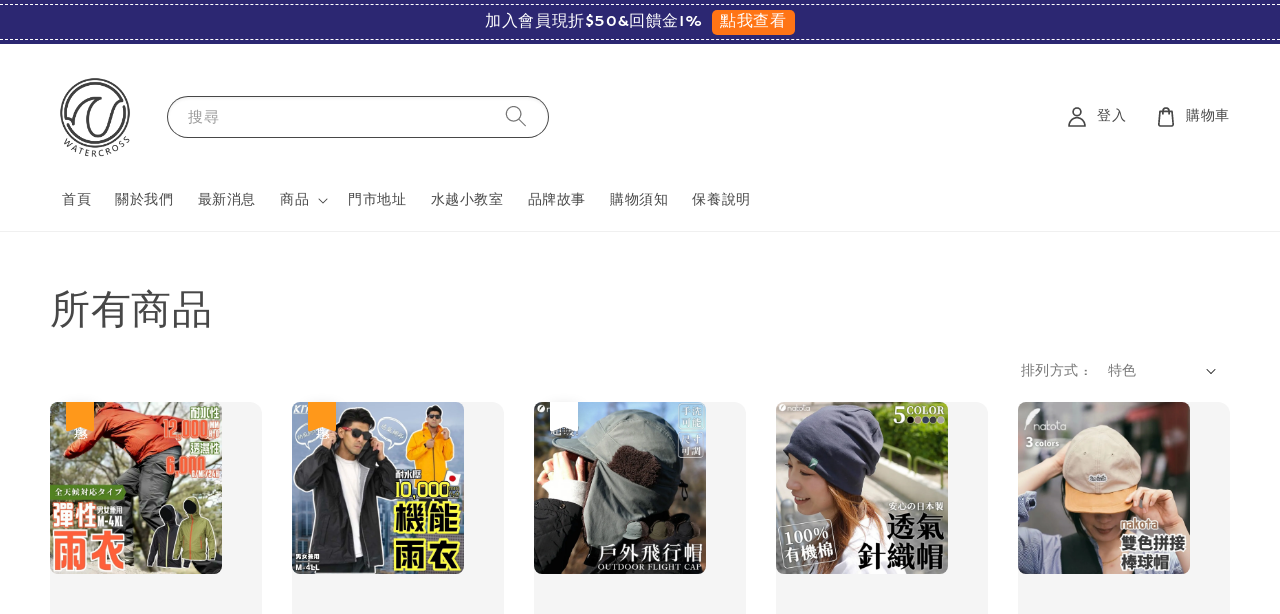

--- FILE ---
content_type: application/javascript; charset=UTF-8
request_url: https://apps.easystore.co/infinite-scrolling/script.js?shop=goodplowgoodplow.easy.co
body_size: 6635
content:
(function() {
  var loadScript = function(url, callback){
    var script = document.createElement("script");
    script.type = "text/javascript";
    // If the browser is Internet Explorer.
    if (script.readyState){ 
      script.onreadystatechange = function(){
        if (script.readyState == "loaded" || script.readyState == "complete"){
          script.onreadystatechange = null;
          callback();
        }
      };
    // For any other browser.
    } else {
      script.onload = function(){
        callback();
      };
    }
    script.src = url;
    document.getElementsByTagName("head")[0].appendChild(script);
  };

  var InfiniteScrollJs = function(){
    let is_autoload = '1'==1? true:false;
    let loading_style = '0';
    let view_more_text = '來點更多商品';
    let end_of_list_text = '沒有更多商品囉！';
    let error_text = '唉呀？好像發生錯誤了！';

    let container_selector = '.grid-uniform.grid-link__container';
    let next_page_selector = '.pagination-custom > li > a[title="Next"]';
    let hide_pagination = `${container_selector} + div + hr + div`;
    let container = document.querySelector(container_selector);

    if (!container || !document.querySelector(next_page_selector)) {
      // Check new theme
      container_selector = '#main-collection-product-grid';
      next_page_selector = '.pagination__list > li:last-child > .pagination__item-arrow';
      hide_pagination = `.pagination-wrapper`;
      container = document.querySelector(container_selector);
    } 
    
    if (!container || !document.querySelector(next_page_selector)) {
      return;
    }

    // put these into below container
    let template = document.createElement('template');
    let loading_svg = `<svg width="60" height="30" xmlns="http://www.w3.org/2000/svg" viewBox="0 0 100 100" preserveAspectRatio="xMidYMid" fill="${loading_style==1? 'rgba(0,0,0,0.3)':'rgba(255,255,225,0.3)'}"><circle cx="-15" cy="50" r="20"><animate attributeName="r" calcMode="spline" from="0" to="20" values="0;20;0" keyTimes="0;0.55;1" dur="0.75s" keySplines="0.1 0.8 0.2 1; 0.1 0.8 0.2 1" begin="-0.24s" repeatCount="indefinite"></animate><animate attributeName="opacity" calcMode="spline" values="1;0.7;1" keyTimes="0;0.55;1" dur="0.75s" keySplines="0.1 0.8 0.2 1; 0.1 0.8 0.2 1" begin="-0.24s" repeatCount="indefinite"></animate></circle><circle cx="50" cy="50" r="20"><animate attributeName="r" calcMode="spline" from="0" to="20" values="0;20;0" keyTimes="0;0.55;1" dur="0.75s" keySplines="0.1 0.8 0.2 1; 0.1 0.8 0.2 1" begin="-0.12s" repeatCount="indefinite"></animate><animate attributeName="opacity" calcMode="spline" values="1;0.7;1" keyTimes="0;0.55;1" dur="0.75s" keySplines="0.1 0.8 0.2 1; 0.1 0.8 0.2 1" begin="-0.12s" repeatCount="indefinite"></animate></circle><circle cx="115" cy="50" r="20"><animate attributeName="r" calcMode="spline" from="0" to="20" values="0;20;0" keyTimes="0;0.55;1" dur="0.75s" keySplines="0.1 0.8 0.2 1; 0.1 0.8 0.2 1" begin="0s" repeatCount="indefinite"></animate><animate attributeName="opacity" calcMode="spline" values="1;0.7;1" keyTimes="0;0.55;1" dur="0.75s" keySplines="0.1 0.8 0.2 1; 0.1 0.8 0.2 1" begin="0s" repeatCount="indefinite"></animate></circle></svg>`;
    template.innerHTML = `<div style="clear: both; width: 100%;padding-top: 24px; text-align: center;">
      <div class="page-load-status">
        <p class="infinite-scroll-request">${loading_svg}</p>
        <p class="infinite-scroll-last">${end_of_list_text}</p>
        <p class="infinite-scroll-error">${error_text}</p>
      </div>
      <button class="button infinite-scroll-view-more-button" style="${is_autoload? 'display: none;':''}">${view_more_text}</button>
    </div>
    `;
    container.insertAdjacentElement('afterend', template.content.firstChild);
    

    let infScroll = new InfiniteScroll(container, {
      // options
      path: function() {
        let pageNumber = ( this.loadCount + 2 );
        let nextPageUrl = document.querySelector(next_page_selector).href;
        let newNextUrl = nextPageUrl.replace(/page=\d+/, `page=${pageNumber}`);
        return newNextUrl;
      },
      checkLastPage: `${next_page_selector}`,
      append: `${container_selector} > .grid__item`,
      hideNav: `${hide_pagination}`,
      status: '.page-load-status',
      history: false,
      scrollThreshold: is_autoload ? 400 : false,
      button: is_autoload ? undefined : '.infinite-scroll-view-more-button',
    });

    infScroll.on('append', function(){
      try {
        if (typeof lozad !== "undefined" && typeof observer !== "undefined" && typeof observer.observe !== "undefined") {
          observer.observe();
        }

        // make lazy loaded products price show in selected currency
        if(window.Currency) Currency.convertAll(shopCurrency, Currency.currentCurrency);
        if(window.EasyStore && window.EasyStore.Currencies) EasyStore.Currencies.convertAll();

        let body = $(theme.cache.$body).get(0)? $(theme.cache.$body).get(0) : {};
        body.events = $._data(body, 'events')? $._data(body, 'events') : {};
        body.events.click = body.events.click? body.events.click : [];
        let addToCartListenersOnBody = body.events.click
          .filter(e=>e.type=='click' && e.selector==theme.cache.$addToCartBtnList);
        if (addToCartListenersOnBody.length) {
          // theme is latest, listener is on body, no need reattach listeners on newly appended DOM elements
        } else {
          // theme is version prior to move addToCart listener to body
          theme.cache.$addToCartBtnList.off('click');
          theme.cacheSelectors();
          theme.addToCartList();
        }

      } catch (error) {
        console.log(error);
      }
    });
  }
  
  loadScript('https://unpkg.com/infinite-scroll@4/dist/infinite-scroll.pkgd.min.js', InfiniteScrollJs);

})();